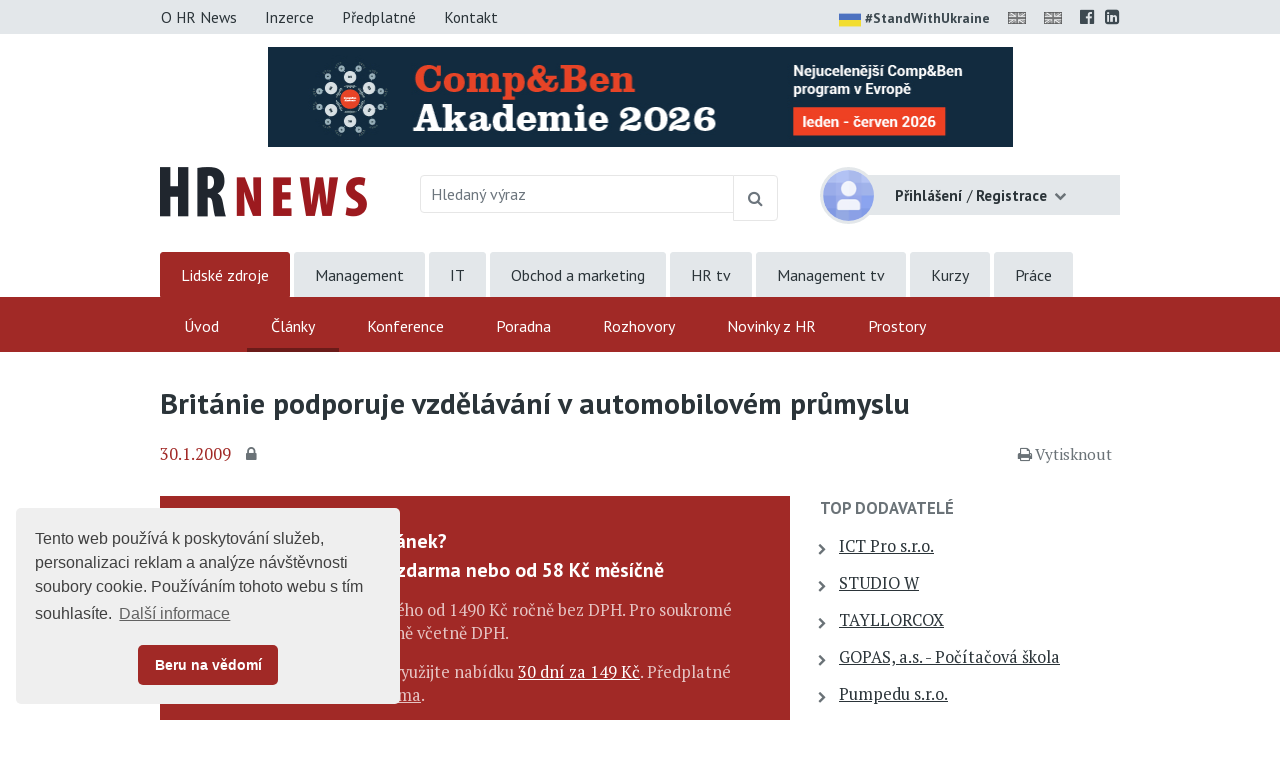

--- FILE ---
content_type: application/x-javascript
request_url: https://www.educity.cz/promotion/adjs.php?n=786258535&what=zone:456&target=_blank&exclude=,
body_size: 516
content:
var phpadsbanner = '';

phpadsbanner += '<'+'a href=\'//www.educity.cz/promotion/adclick.php?bannerid=2064&amp;zoneid=456&amp;source=&amp;dest=https%3A%2F%2Fwww.bdadvisory.eu%2Fcs%2Fcompben-akademie\' target=\'_blank\'><'+'img src=\'//www.educity.cz/promotion/adimage.php?filename=cbak_ivitera_kampan1.jpg&amp;contenttype=jpeg\' width=\'745\' height=\'100\' alt=\'\' title=\'\' border=\'0\'><'+'/a><'+'div id="beacon_2064" style="position: absolute; left: 0px; top: 0px; visibility: hidden;"><'+'img src=\'//www.educity.cz/promotion/adlog.php?bannerid=2064&amp;clientid=1882&amp;zoneid=456&amp;source=&amp;block=0&amp;capping=0&amp;cb=f15ccf24367d8c74c5e73d01aab38d2c\' width=\'0\' height=\'0\' alt=\'\' style=\'width: 0px; height: 0px;\'><'+'/div>';

document.write(phpadsbanner);

if (typeof(jQuery) != 'undefined') {if (phpadsbanner == '') {$('.banner .border .advertisement, .banner .banner-inner').hide();}}
